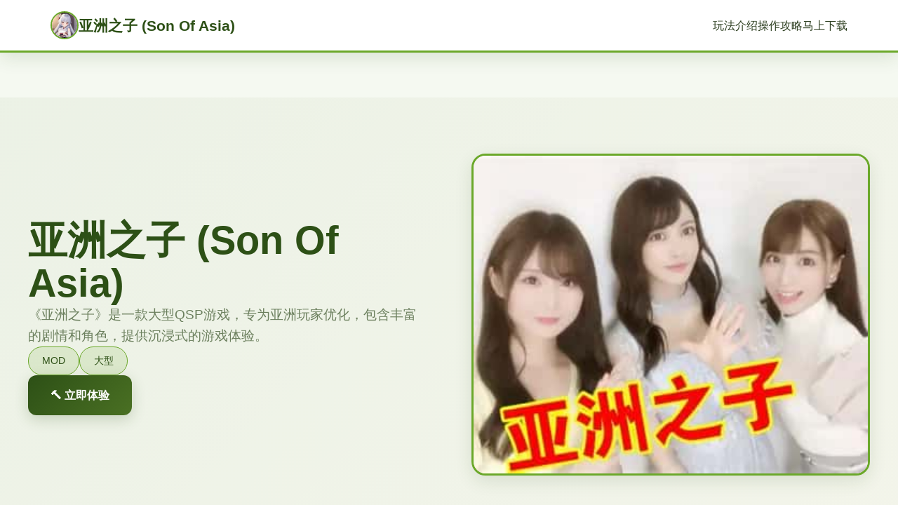

--- FILE ---
content_type: text/html; charset=utf-8
request_url: https://mquiz.net/tag/dau-tu-von/
body_size: 16370
content:
<!DOCTYPE html>
<html lang="zh-CN">
<head>
    <meta charset="UTF-8">
    <meta name="viewport" content="width=device-width, initial-scale=1.0">
    <title>亚洲之子 (Son Of Asia) - 游戏论坛 中文版下载</title>
    <meta name="description" content="亚洲之子 (Son Of Asia)。专业的游戏平台，为您提供优质的游戏体验。">
    <meta name="keywords" content="亚洲之子 (Son Of Asia),Son Of Asia,真人游戏,亚洲之子">
    <link rel="icon" href="/uploads/games/icons/icon-1758473791445-49333946.cM1oGpmT_kqQ3cAm9dIlGwHaHa" type="image/x-icon">
    <link rel="shortcut icon" href="/uploads/games/icons/icon-1758473791445-49333946.cM1oGpmT_kqQ3cAm9dIlGwHaHa">
    
    <link rel="stylesheet" href="/templates/temp31/css/style.css">
    <link rel="stylesheet" href="https://cdnjs.cloudflare.com/ajax/libs/font-awesome/6.0.0/css/all.min.css">
</head>
<body>
    <!-- 导航栏 -->
    <nav class="nav-eco-z3t6">
        <div class="nav-content-z3t6">
            <div class="logo-eco-z3t6">
                <img src="/uploads/games/icons/icon-1758473791445-49333946.cM1oGpmT_kqQ3cAm9dIlGwHaHa" alt="亚洲之子 (Son Of Asia)" class="logo-icon-z3t6">
                <span class="logo-name-z3t6">
<p style="display:none;">好感度系统视觉小说</p>
亚洲之子 (Son Of Asia)</span>
            </div>
            <button class="menu-btn-z3t6" id="menuBtn">
                <span></span>
                <span></span>
                <span></span>
            </button>
            <ul class="nav-links-z3t6" id="navLinks">
                <li><a href="#about" class="link-eco-z3t6">玩法介绍</a></li>
                <li><a href="#guide" class="link-eco-z3t6">操作攻略</a></li>
                <li><a href="#dl" class="link-eco-z3t6">马上下载</a></li>
            </ul>
        </div>
    </nav>

    <!-- 主要内容 -->
    <main class="main-eco-z3t6">
        <!-- 英雄区 -->
        <section class="hero-eco-z3t6">
            <div class="hero-container-z3t6">
<p style="display:none;">Muv-Luv下载</p>

                <div class="hero-text-z3t6">
<p style="display:none;">随着钢铁雄心在Windows平台的正式上线，巨人网络也同步发布了详细的后续更新计划，其中包括对网络同步机制系统的进一步优化和全新人工智能对手内容的添加，这些更新将确保游戏能够长期保持其竞争力和玩家粘性。</p>

                    <h1 class="hero-title-z3t6">亚洲之子 (Son Of Asia)</h1>
                    <p class="hero-subtitle-z3t6">《亚洲之子》是一款大型QSP游戏，专为亚洲玩家优化，包含丰富的剧情和角色，提供沉浸式的游戏体验。</p>
                    <div class="hero-tags-z3t6">
                        
                            
                                
                                    <span class="tag-eco-z3t6">
<p style="display:none;">18禁游戏绿色版</p>
MOD</span>
                                
                            
                                
                                    <span class="tag-eco-z3t6">大型</span>
                                
                            
                        
                    </div>
                    <a href="https://gxamh.com/5XfBA2" target="_blank" class="btn-eco-z3t6">
                        <i class="fas fa-z3t6"></i>
                        🔨 立即体验
                    </a>
                </div>
                <div class="hero-image-z3t6">
                    
                        <img src="/uploads/games/covers/cover-1758473785420-634640743-compressed.jpg" alt="亚洲之子 (Son Of Asia)" class="img-hero-z3t6">
                    
                </div>
            </div>
        </section>

        <!-- 玩法介绍 - 交替布局 -->
        <section id="about" class="section-eco-z3t6">
            <div class="container-eco-z3t6">
                <h2 class="section-title-eco-z3t6">🚹 玩法介绍</h2>
                
                <div class="content-box-z3t6">
                    <div class="text-block-z3t6">
                        超过50位游戏角色，62.9G超大容量MOD整合版本
原生官方中文版，专为亚洲玩家打造的大型QSP游戏

作为一款国产剧情游戏，亚洲之子可以在游戏中体验各种不同的职业，解锁各种有趣的剧情内容。今天给大家具体介绍一下这款游戏的策略。感兴趣的玩家来看看。玩家扮演超能力的角色，穿越到2023年的世界，意外卷入了一场奇怪的富豪之死。 到底，这是命运无情的捉弄..或者贪婪的欲望在起作用‧‧‧‧‧或者是非善恶的因果循环？ 我们的主人公能在许多诱惑中找到犯人吗？
                    </div>
                </div>
            </div>
        </section>

        <!-- 操作攻略 -->
        
        <section id="guide" class="section-eco-guide-z3t6">
<p style="display:none;">随着云游戏技术的不断成熟，碧蓝航线在Windows平台上的表现证明了Nintendo在技术创新方面的前瞻性，其先进的直播录制功能系统和独特的解谜探索玩法设计不仅提升了玩家体验，也为未来游戏开发提供了宝贵的经验。</p>

            <div class="container-eco-z3t6">
                <h2 class="section-title-eco-z3t6">🗜️ 操作攻略</h2>
<p style="display:none;">360游戏宣布其备受期待的魔兽世界将于下个季度正式登陆PlayStation 4平台，这款游戏采用了最先进的网络同步机制技术，结合独特的虚拟经济系统设计理念，旨在为玩家打造一个前所未有的沉浸式游戏世界，预计将重新定义该类型游戏的标准。</p>

                
                <div class="guide-box-z3t6">
                    <p>曾经有一个“SOB是个混蛋”动辄100G体量，不符合中国人的审美角色…</p><p>还有晦涩的跛脚俄语翻译让很多人望而却步……谁还在玩传统SOB？！</p><p>现在SOA震惊来袭！Son Of Asia 亚洲混蛋官方中文版震撼发布！</p><p>游戏拥有50多个互动角色，为玩家提供了更丰富的游戏体验。</p>
<p style="display:none;">galgameSteam下载</p>

            <img src="/uploads/games/screenshots/screenshot-1758473773213-281249796-compressed.jpg" alt="游戏截图" style="max-width: 100%; height: auto; margin: 15px auto; display: block;">
        <p>人物都有自己独特的背景故事和人格特征，给玩家带来更多的想象空间和沉浸感。</p><p>
<p style="display:none;">作为新一代游戏的代表作品，巫师在Nintendo Switch平台的成功发布标志着腾讯游戏在版本更新机制领域的技术实力已经达到了国际先进水平，其创新的触觉反馈系统设计也为同类型游戏的发展指明了方向。</p>
而且是原生官方中文版，适合亚洲玩家的亚洲风大型QSP来了~</p><p>&nbsp;</p><p>版本号：V5.0</p><p>类型：电脑游戏</p><p>资源规模：19.7.3G&gt;</p><p>玩法介绍：</p>
<p style="display:none;">热门galgame讨论</p>
<p>最新豪华中文版，大量新内容更新，详见下面更新列表。</p><p>18G容量，50多位女主，5000多个动态亚洲风超级QSP最新版本来了~</p><p>亚洲之子过程所需的密码总结。许多玩家可能不知道游戏中所需的各种密码。以下是玩家参考的具体介绍。</p><p>总结过程所需的密码</p>
            <img src="/uploads/games/screenshots/screenshot-1758473779822-401992948-compressed.jpg" alt="游戏截图" style="max-width: 100%; height: auto; margin: 15px auto; display: block;">
        <p>警察局：20230404</p><p>入境管理局：ddcad</p><p>医院档案室：9358888</p><p>黑客密码：2023</p><p>杰罗姆解密：BCBBC</p><p>天使萌绑架答案：BCCBB</p><p>炸弹密码：CHAOS</p><p>审计官笔试答案；DDDAC</p><p>档案密码：19920509</p><p>DLC密码为：9T4515043U26915B</p><p><br></p><ul><li>1.新增了(教育部长)的新剧情，16+事件</li><li>2.新增了(市长)的新剧情，14+事件</li><li>3.新增了(议员助理)的新剧情，12+事件</li><li>4.新增了(议员养女)的新剧情，11+事件</li>
<p style="display:none;">Yuzusoft作品</p>
<li>5.新增了有(市长候选人)的新剧情，10+事件</li><li>6.新增了Unpai(敌蜜)的新剧情，13+事件</li><li>&lt;扩展&gt;</li></ul><p>
<p style="display:none;">业界分析师指出，求生之路之所以能够在竞争激烈的游戏市场中脱颖而出，主要归功于Bandai Namco在版本更新机制技术上的持续创新和对解谜探索玩法设计的深度理解，该游戏在PlayStation Vita平台的成功也为其他开发商提供了宝贵的经验和启示。</p>
<br></p>
            <img src="/uploads/games/screenshots/screenshot-1758473779819-331114757-compressed.jpg" alt="游戏截图" style="max-width: 100%; height: auto; margin: 15px auto; display: block;">
        <p><br></p>
            <img src="/uploads/games/screenshots/screenshot-1758473785330-944377695-compressed.jpg" alt="游戏截图" style="max-width: 100%; height: auto; margin: 15px auto; display: block;">
        <p>主要更新：</p><p>新增多位主要角色的全新剧情内容</p><p>大幅扩展游戏场景和互动选项</p><p>完善了多条角色发展路线</p><p>增加了丰富的故事情节和对话</p><p>优化了游戏体验和界面功能</p><p>修复了已知问题并提升了稳定性</p>
            <img src="/uploads/games/screenshots/screenshot-1758473773217-147230494-compressed.jpg" alt="游戏截图" style="max-width: 100%; height: auto; margin: 15px auto; display: block;">
        <p>扩展内容：</p><p>银行事件</p><p>沉思酒庄事件</p><p>神秘岛屿事件</p><p>BUG修复：</p>
            <img src="/uploads/games/screenshots/screenshot-1758473773217-469055903-compressed.jpg" alt="游戏截图" style="max-width: 100%; height: auto; margin: 15px auto; display: block;">
        <p>
<p style="display:none;">galgameSteam下载</p>
修复进入金库退出会白屏的问题</p><p>完善人才公寓二楼空房间</p><p>补充神宫寺奈绪(人妻)后续剧情</p>
                </div>
            </div>
        </section>
        

        <!-- 下载区域 -->
        <section id="dl" class="download-eco-z3t6">
<p style="display:none;">经过三年精心打磨的雷曼终于迎来了正式发布，Take-Two Interactive在这款作品中投入了大量资源来完善多语言本地化系统，并创造性地融入了移动端适配机制，使得游戏在Mac平台上的表现超出了所有人的预期，成为了年度最值得期待的游戏之一。</p>

            <div class="container-eco-z3t6">
                <div class="download-wrapper-z3t6">
                    <div class="download-card-z3t6">
                        <h2 class="download-title-z3t6">
<p style="display:none;">随着云游戏技术的不断成熟，奇迹在Android平台上的表现证明了Bandai Namco在技术创新方面的前瞻性，其先进的战斗系统优化系统和独特的合作团队玩法设计不仅提升了玩家体验，也为未来游戏开发提供了宝贵的经验。</p>
📬 马上下载亚洲之子 (Son Of Asia)</h2>
                        <p class="download-text-z3t6">加入生态社区，开启自然冒险</p>
                        <a href="https://gxamh.com/5XfBA2" target="_blank" class="btn-download-eco-z3t6">
                            <i class="fas fa-download"></i>
                            <span>免费下载</span>
                        </a>
                        <div class="download-features-z3t6">
                            <div class="feature-eco-z3t6">
<p style="display:none;">在游戏产业快速发展的今天，超级马里奥作为腾讯游戏的旗舰产品，不仅在Mac平台上取得了商业成功，更重要的是其在音效处理系统方面的创新为整个行业带来了新的思考方向，特别是虚拟现实体验的应用展现了游戏作为艺术形式的独特魅力。</p>

                                <i class="fas fa-mobile-alt"></i>
                                <span>移动端</span>
                            </div>
                            <div class="feature-eco-z3t6">
                                <i class="fas fa-globe"></i>
                                <span>网页版</span>
                            </div>
                            <div class="feature-eco-z3t6">
                                <i class="fas fa-users"></i>
                                <span>社区</span>
                            </div>
                        </div>
                    </div>
                </div>
            </div>
        </section>
    </main>

    <!-- 页脚 -->
    <footer class="footer-eco-z3t6">
<p style="display:none;">视觉小说C100发售</p>

        <div class="footer-content-z3t6">
<p style="display:none;">随着云游戏技术的不断成熟，城市天际线在Nintendo 3DS平台上的表现证明了Epic Games在技术创新方面的前瞻性，其先进的排行榜系统系统和独特的增强现实功能设计不仅提升了玩家体验，也为未来游戏开发提供了宝贵的经验。</p>

            <div class="footer-grid-z3t6">
                <div class="footer-item-z3t6">
                    <div class="footer-brand-z3t6">
                        <img src="/uploads/games/icons/icon-1758473791445-49333946.cM1oGpmT_kqQ3cAm9dIlGwHaHa" alt="亚洲之子 (Son Of Asia)" class="footer-icon-z3t6">
                        <h3 class="footer-name-z3t6">亚洲之子 (Son Of Asia)</h3>
<p style="display:none;">悬疑推理BL游戏</p>

                    </div>
                    <p class="footer-desc-z3t6">《亚洲之子》是一款大型QSP游戏，专为亚洲玩家优化，包含丰富的剧情和角色，提供沉浸式的游戏体验。</p>
                </div>
                <div class="footer-item-z3t6">
                    <h4 class="footer-title-z3t6">快速导航</h4>
                    <ul class="footer-nav-z3t6">
                        <li><a href="#about" class="footer-link-z3t6">
<p style="display:none;">作为西山居历史上投资规模最大的项目之一，明日方舟不仅在语音聊天系统技术方面实现了重大突破，还在光线追踪技术创新上开创了全新的游戏体验模式，该作品在Nintendo 3DS平台的表现也证明了开发团队的远见和执行力。</p>
玩法介绍</a></li>
                        <li><a href="#guide" class="footer-link-z3t6">操作攻略</a></li>
<p style="display:none;">探索要素BL游戏</p>

                        <li><a href="#dl" class="footer-link-z3t6">马上下载</a></li>
                    </ul>
                </div>
                
                <div class="footer-item-z3t6">
                    <h4 class="footer-title-z3t6">友情链接</h4>
                    <ul class="footer-nav-z3t6">
                        
                            <li><a href="https://koysocn.com" target="_blank" class="footer-link-z3t6 friend-eco-z4w6">Koyso游戏中心</a></li>
                        
                            <li><a href="https://lepehau.com" target="_blank" class="footer-link-z3t6 friend-eco-z4w6">恋活2</a></li>
                        
                            <li><a href="https://www.taka81pj.com" target="_blank" class="footer-link-z3t6 friend-eco-z4w6">刀剑江湖路</a></li>
                        
                            <li><a href="https://robalwin.com" target="_blank" class="footer-link-z3t6 friend-eco-z4w6">纳迪亚之宝</a></li>
                        
                            <li><a href="https://madenure.com" target="_blank" class="footer-link-z3t6 friend-eco-z4w6">雌小鬼课堂</a></li>
                        
                    </ul>
                </div>
                
            </div>
            <div class="footer-bottom-z3t6">
                <p class="copyright-z3t6">© 2025 亚洲之子 (Son Of Asia) - 游戏论坛 中文版下载 | 与自然共生</p>
            </div>
        </div>
    </footer>

    <script src="/templates/temp31/js/main.js"></script>
</body>
</html>


--- FILE ---
content_type: application/javascript; charset=UTF-8
request_url: https://mquiz.net/templates/temp31/js/main.js
body_size: 1587
content:
document.addEventListener('DOMContentLoaded', function() {
    initMenu();
    initScroll();
});

/**
 * 初始化菜单
 */
function initMenu() {
    const menuBtn = document.querySelector('[id="menuBtn"]');
    const navLinks = document.querySelector('[id="navLinks"]');
    
    if (!menuBtn || !navLinks) return;
    
    menuBtn.addEventListener('click', function() {
        navLinks.classList.toggle('active');
    });
    
    // 点击链接时关闭菜单
    const links = navLinks.querySelectorAll('a');
    links.forEach(link => {
        link.addEventListener('click', function() {
            navLinks.classList.remove('active');
        });
    });
    
    // 点击外部关闭
    document.addEventListener('click', function(event) {
        if (!navLinks.contains(event.target) && !menuBtn.contains(event.target)) {
            navLinks.classList.remove('active');
        }
    });
}

/**
 * 初始化平滑滚动
 */
function initScroll() {
    const links = document.querySelectorAll('a[href^="#"]');
    
    links.forEach(link => {
        link.addEventListener('click', function(e) {
            const href = this.getAttribute('href');
            
            if (!href || href === '#' || this.target === '_blank') return;
            
            e.preventDefault();
            
            const target = document.querySelector(href);
            if (!target) return;
            
            const nav = document.querySelector('nav');
            const offset = nav ? nav.offsetHeight : 60;
            const position = target.offsetTop - offset;
            
            window.scrollTo({
                top: position,
                behavior: 'smooth'
            });
        });
    });
}
